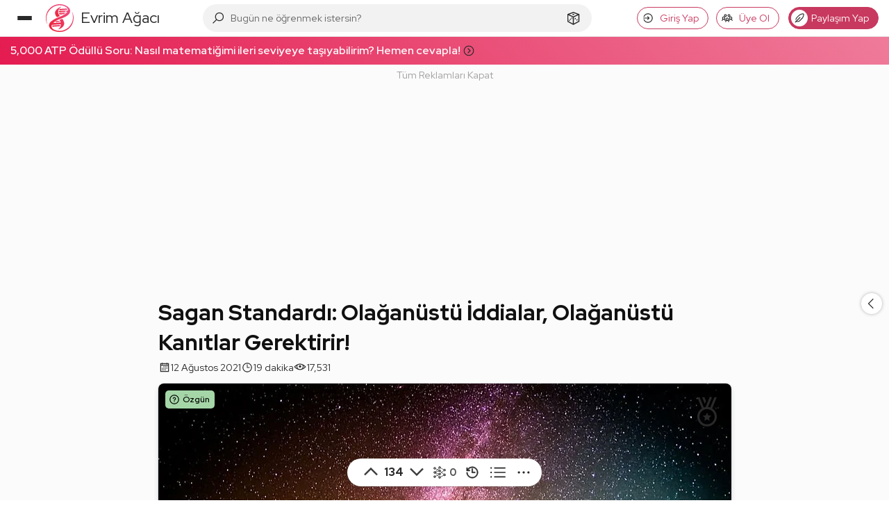

--- FILE ---
content_type: text/html; charset=utf-8
request_url: https://www.google.com/recaptcha/api2/aframe
body_size: 265
content:
<!DOCTYPE HTML><html><head><meta http-equiv="content-type" content="text/html; charset=UTF-8"></head><body><script nonce="FoeUsimlwvVdupkXLAi_Jg">/** Anti-fraud and anti-abuse applications only. See google.com/recaptcha */ try{var clients={'sodar':'https://pagead2.googlesyndication.com/pagead/sodar?'};window.addEventListener("message",function(a){try{if(a.source===window.parent){var b=JSON.parse(a.data);var c=clients[b['id']];if(c){var d=document.createElement('img');d.src=c+b['params']+'&rc='+(localStorage.getItem("rc::a")?sessionStorage.getItem("rc::b"):"");window.document.body.appendChild(d);sessionStorage.setItem("rc::e",parseInt(sessionStorage.getItem("rc::e")||0)+1);localStorage.setItem("rc::h",'1769004478280');}}}catch(b){}});window.parent.postMessage("_grecaptcha_ready", "*");}catch(b){}</script></body></html>

--- FILE ---
content_type: application/javascript; charset=utf-8
request_url: https://fundingchoicesmessages.google.com/f/AGSKWxWMEK8ebS4OcnDXwKev2ftdPLPL4OiBN4U9ADsa2BvgmTOjCf5YiGDz5LKAaLOUGRSO7uiXvigw9KkwdtVqRVHt85tIGNivC6Ya8-Hm0xf8KpWx8wfAcNhz_V5hj1vDp3nCF_tvpshHTcvxIZBz3rJ2Cs6ehRL4vjWxHD_s_ONCn7SdHT-AvZBD-tEk/__adtoma._advsetup.=half-page-ad&/ad8.-ad-big.
body_size: -1291
content:
window['093ccb82-5356-473e-b182-10ea80cf295a'] = true;